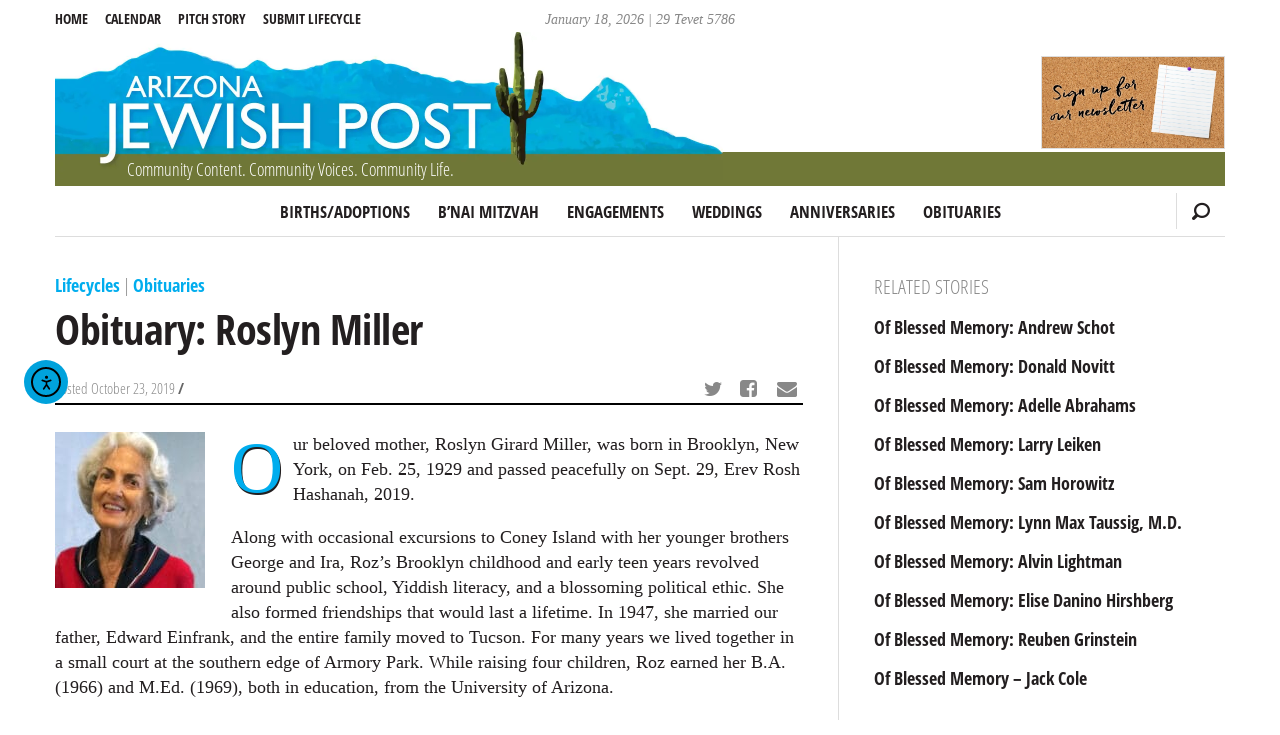

--- FILE ---
content_type: text/html; charset=UTF-8
request_url: https://azjewishpost.com/2019/obituary-roslyn-miller/?_=1768724261719
body_size: 13581
content:
<!doctype html>
<html dir="ltr" lang="en-US">

<head>
	<meta charset="UTF-8" />
	<meta http-equiv="X-UA-Compatible" content="IE=edge">
	<title>Obituary: Roslyn Miller | AZ Jewish Post</title>
	<meta name="HandheldFriendly" content="True">
	<meta name="MobileOptimized" content="320">
	<meta name="viewport" content="width=device-width, initial-scale=1.0"/>
	<link rel="shortcut icon" type="image/x-icon" href="https://azjewishpost.com/wp-content/themes/azjewishpost-2015/assets/img/favicon.ico">
	<link rel="icon" type="image/png" href="https://azjewishpost.com/wp-content/themes/azjewishpost-2015/assets/img/favicon.png">
	<link rel="apple-touch-icon" href="https://azjewishpost.com/wp-content/themes/azjewishpost-2015/assets/img/apple-touch-icon.png">
	<meta property="og:title" content="Obituary: Roslyn Miller, AZ Jewish Post">
		<meta property="og:locale" content="en_US"/>
	<meta property="og:site_name" content="Arizona Jewish Post"/>
	<meta property="og:image" content="https://cdn-15011.jigsawanalyticsgroup.cloud/20240223075218/roslyn-miller-obit-color.jpg"/>
	<meta name="msapplication-TileColor" content="#eef4f9">
	<meta name="msapplication-TileImage" content="https://azjewishpost.com/wp-content/themes/azjewishpost-2015/assets/img/mstile-310x310.png">
	<!--[if lt IE 9]>
	    <script src="https://html5shim.googlecode.com/svn/trunk/html5.js"></script>
	<![endif]-->
	<script data-cfasync="false" data-no-defer="1" data-no-minify="1" data-no-optimize="1">var ewww_webp_supported=!1;function check_webp_feature(A,e){var w;e=void 0!==e?e:function(){},ewww_webp_supported?e(ewww_webp_supported):((w=new Image).onload=function(){ewww_webp_supported=0<w.width&&0<w.height,e&&e(ewww_webp_supported)},w.onerror=function(){e&&e(!1)},w.src="data:image/webp;base64,"+{alpha:"UklGRkoAAABXRUJQVlA4WAoAAAAQAAAAAAAAAAAAQUxQSAwAAAARBxAR/Q9ERP8DAABWUDggGAAAABQBAJ0BKgEAAQAAAP4AAA3AAP7mtQAAAA=="}[A])}check_webp_feature("alpha");</script><script data-cfasync="false" data-no-defer="1" data-no-minify="1" data-no-optimize="1">var Arrive=function(c,w){"use strict";if(c.MutationObserver&&"undefined"!=typeof HTMLElement){var r,a=0,u=(r=HTMLElement.prototype.matches||HTMLElement.prototype.webkitMatchesSelector||HTMLElement.prototype.mozMatchesSelector||HTMLElement.prototype.msMatchesSelector,{matchesSelector:function(e,t){return e instanceof HTMLElement&&r.call(e,t)},addMethod:function(e,t,r){var a=e[t];e[t]=function(){return r.length==arguments.length?r.apply(this,arguments):"function"==typeof a?a.apply(this,arguments):void 0}},callCallbacks:function(e,t){t&&t.options.onceOnly&&1==t.firedElems.length&&(e=[e[0]]);for(var r,a=0;r=e[a];a++)r&&r.callback&&r.callback.call(r.elem,r.elem);t&&t.options.onceOnly&&1==t.firedElems.length&&t.me.unbindEventWithSelectorAndCallback.call(t.target,t.selector,t.callback)},checkChildNodesRecursively:function(e,t,r,a){for(var i,n=0;i=e[n];n++)r(i,t,a)&&a.push({callback:t.callback,elem:i}),0<i.childNodes.length&&u.checkChildNodesRecursively(i.childNodes,t,r,a)},mergeArrays:function(e,t){var r,a={};for(r in e)e.hasOwnProperty(r)&&(a[r]=e[r]);for(r in t)t.hasOwnProperty(r)&&(a[r]=t[r]);return a},toElementsArray:function(e){return e=void 0!==e&&("number"!=typeof e.length||e===c)?[e]:e}}),e=(l.prototype.addEvent=function(e,t,r,a){a={target:e,selector:t,options:r,callback:a,firedElems:[]};return this._beforeAdding&&this._beforeAdding(a),this._eventsBucket.push(a),a},l.prototype.removeEvent=function(e){for(var t,r=this._eventsBucket.length-1;t=this._eventsBucket[r];r--)e(t)&&(this._beforeRemoving&&this._beforeRemoving(t),(t=this._eventsBucket.splice(r,1))&&t.length&&(t[0].callback=null))},l.prototype.beforeAdding=function(e){this._beforeAdding=e},l.prototype.beforeRemoving=function(e){this._beforeRemoving=e},l),t=function(i,n){var o=new e,l=this,s={fireOnAttributesModification:!1};return o.beforeAdding(function(t){var e=t.target;e!==c.document&&e!==c||(e=document.getElementsByTagName("html")[0]);var r=new MutationObserver(function(e){n.call(this,e,t)}),a=i(t.options);r.observe(e,a),t.observer=r,t.me=l}),o.beforeRemoving(function(e){e.observer.disconnect()}),this.bindEvent=function(e,t,r){t=u.mergeArrays(s,t);for(var a=u.toElementsArray(this),i=0;i<a.length;i++)o.addEvent(a[i],e,t,r)},this.unbindEvent=function(){var r=u.toElementsArray(this);o.removeEvent(function(e){for(var t=0;t<r.length;t++)if(this===w||e.target===r[t])return!0;return!1})},this.unbindEventWithSelectorOrCallback=function(r){var a=u.toElementsArray(this),i=r,e="function"==typeof r?function(e){for(var t=0;t<a.length;t++)if((this===w||e.target===a[t])&&e.callback===i)return!0;return!1}:function(e){for(var t=0;t<a.length;t++)if((this===w||e.target===a[t])&&e.selector===r)return!0;return!1};o.removeEvent(e)},this.unbindEventWithSelectorAndCallback=function(r,a){var i=u.toElementsArray(this);o.removeEvent(function(e){for(var t=0;t<i.length;t++)if((this===w||e.target===i[t])&&e.selector===r&&e.callback===a)return!0;return!1})},this},i=new function(){var s={fireOnAttributesModification:!1,onceOnly:!1,existing:!1};function n(e,t,r){return!(!u.matchesSelector(e,t.selector)||(e._id===w&&(e._id=a++),-1!=t.firedElems.indexOf(e._id)))&&(t.firedElems.push(e._id),!0)}var c=(i=new t(function(e){var t={attributes:!1,childList:!0,subtree:!0};return e.fireOnAttributesModification&&(t.attributes=!0),t},function(e,i){e.forEach(function(e){var t=e.addedNodes,r=e.target,a=[];null!==t&&0<t.length?u.checkChildNodesRecursively(t,i,n,a):"attributes"===e.type&&n(r,i)&&a.push({callback:i.callback,elem:r}),u.callCallbacks(a,i)})})).bindEvent;return i.bindEvent=function(e,t,r){t=void 0===r?(r=t,s):u.mergeArrays(s,t);var a=u.toElementsArray(this);if(t.existing){for(var i=[],n=0;n<a.length;n++)for(var o=a[n].querySelectorAll(e),l=0;l<o.length;l++)i.push({callback:r,elem:o[l]});if(t.onceOnly&&i.length)return r.call(i[0].elem,i[0].elem);setTimeout(u.callCallbacks,1,i)}c.call(this,e,t,r)},i},o=new function(){var a={};function i(e,t){return u.matchesSelector(e,t.selector)}var n=(o=new t(function(){return{childList:!0,subtree:!0}},function(e,r){e.forEach(function(e){var t=e.removedNodes,e=[];null!==t&&0<t.length&&u.checkChildNodesRecursively(t,r,i,e),u.callCallbacks(e,r)})})).bindEvent;return o.bindEvent=function(e,t,r){t=void 0===r?(r=t,a):u.mergeArrays(a,t),n.call(this,e,t,r)},o};d(HTMLElement.prototype),d(NodeList.prototype),d(HTMLCollection.prototype),d(HTMLDocument.prototype),d(Window.prototype);var n={};return s(i,n,"unbindAllArrive"),s(o,n,"unbindAllLeave"),n}function l(){this._eventsBucket=[],this._beforeAdding=null,this._beforeRemoving=null}function s(e,t,r){u.addMethod(t,r,e.unbindEvent),u.addMethod(t,r,e.unbindEventWithSelectorOrCallback),u.addMethod(t,r,e.unbindEventWithSelectorAndCallback)}function d(e){e.arrive=i.bindEvent,s(i,e,"unbindArrive"),e.leave=o.bindEvent,s(o,e,"unbindLeave")}}(window,void 0),ewww_webp_supported=!1;function check_webp_feature(e,t){var r;ewww_webp_supported?t(ewww_webp_supported):((r=new Image).onload=function(){ewww_webp_supported=0<r.width&&0<r.height,t(ewww_webp_supported)},r.onerror=function(){t(!1)},r.src="data:image/webp;base64,"+{alpha:"UklGRkoAAABXRUJQVlA4WAoAAAAQAAAAAAAAAAAAQUxQSAwAAAARBxAR/Q9ERP8DAABWUDggGAAAABQBAJ0BKgEAAQAAAP4AAA3AAP7mtQAAAA==",animation:"UklGRlIAAABXRUJQVlA4WAoAAAASAAAAAAAAAAAAQU5JTQYAAAD/////AABBTk1GJgAAAAAAAAAAAAAAAAAAAGQAAABWUDhMDQAAAC8AAAAQBxAREYiI/gcA"}[e])}function ewwwLoadImages(e){if(e){for(var t=document.querySelectorAll(".batch-image img, .image-wrapper a, .ngg-pro-masonry-item a, .ngg-galleria-offscreen-seo-wrapper a"),r=0,a=t.length;r<a;r++)ewwwAttr(t[r],"data-src",t[r].getAttribute("data-webp")),ewwwAttr(t[r],"data-thumbnail",t[r].getAttribute("data-webp-thumbnail"));for(var i=document.querySelectorAll("div.woocommerce-product-gallery__image"),r=0,a=i.length;r<a;r++)ewwwAttr(i[r],"data-thumb",i[r].getAttribute("data-webp-thumb"))}for(var n=document.querySelectorAll("video"),r=0,a=n.length;r<a;r++)ewwwAttr(n[r],"poster",e?n[r].getAttribute("data-poster-webp"):n[r].getAttribute("data-poster-image"));for(var o,l=document.querySelectorAll("img.ewww_webp_lazy_load"),r=0,a=l.length;r<a;r++)e&&(ewwwAttr(l[r],"data-lazy-srcset",l[r].getAttribute("data-lazy-srcset-webp")),ewwwAttr(l[r],"data-srcset",l[r].getAttribute("data-srcset-webp")),ewwwAttr(l[r],"data-lazy-src",l[r].getAttribute("data-lazy-src-webp")),ewwwAttr(l[r],"data-src",l[r].getAttribute("data-src-webp")),ewwwAttr(l[r],"data-orig-file",l[r].getAttribute("data-webp-orig-file")),ewwwAttr(l[r],"data-medium-file",l[r].getAttribute("data-webp-medium-file")),ewwwAttr(l[r],"data-large-file",l[r].getAttribute("data-webp-large-file")),null!=(o=l[r].getAttribute("srcset"))&&!1!==o&&o.includes("R0lGOD")&&ewwwAttr(l[r],"src",l[r].getAttribute("data-lazy-src-webp"))),l[r].className=l[r].className.replace(/\bewww_webp_lazy_load\b/,"");for(var s=document.querySelectorAll(".ewww_webp"),r=0,a=s.length;r<a;r++)e?(ewwwAttr(s[r],"srcset",s[r].getAttribute("data-srcset-webp")),ewwwAttr(s[r],"src",s[r].getAttribute("data-src-webp")),ewwwAttr(s[r],"data-orig-file",s[r].getAttribute("data-webp-orig-file")),ewwwAttr(s[r],"data-medium-file",s[r].getAttribute("data-webp-medium-file")),ewwwAttr(s[r],"data-large-file",s[r].getAttribute("data-webp-large-file")),ewwwAttr(s[r],"data-large_image",s[r].getAttribute("data-webp-large_image")),ewwwAttr(s[r],"data-src",s[r].getAttribute("data-webp-src"))):(ewwwAttr(s[r],"srcset",s[r].getAttribute("data-srcset-img")),ewwwAttr(s[r],"src",s[r].getAttribute("data-src-img"))),s[r].className=s[r].className.replace(/\bewww_webp\b/,"ewww_webp_loaded");window.jQuery&&jQuery.fn.isotope&&jQuery.fn.imagesLoaded&&(jQuery(".fusion-posts-container-infinite").imagesLoaded(function(){jQuery(".fusion-posts-container-infinite").hasClass("isotope")&&jQuery(".fusion-posts-container-infinite").isotope()}),jQuery(".fusion-portfolio:not(.fusion-recent-works) .fusion-portfolio-wrapper").imagesLoaded(function(){jQuery(".fusion-portfolio:not(.fusion-recent-works) .fusion-portfolio-wrapper").isotope()}))}function ewwwWebPInit(e){ewwwLoadImages(e),ewwwNggLoadGalleries(e),document.arrive(".ewww_webp",function(){ewwwLoadImages(e)}),document.arrive(".ewww_webp_lazy_load",function(){ewwwLoadImages(e)}),document.arrive("videos",function(){ewwwLoadImages(e)}),"loading"==document.readyState?document.addEventListener("DOMContentLoaded",ewwwJSONParserInit):("undefined"!=typeof galleries&&ewwwNggParseGalleries(e),ewwwWooParseVariations(e))}function ewwwAttr(e,t,r){null!=r&&!1!==r&&e.setAttribute(t,r)}function ewwwJSONParserInit(){"undefined"!=typeof galleries&&check_webp_feature("alpha",ewwwNggParseGalleries),check_webp_feature("alpha",ewwwWooParseVariations)}function ewwwWooParseVariations(e){if(e)for(var t=document.querySelectorAll("form.variations_form"),r=0,a=t.length;r<a;r++){var i=t[r].getAttribute("data-product_variations"),n=!1;try{for(var o in i=JSON.parse(i))void 0!==i[o]&&void 0!==i[o].image&&(void 0!==i[o].image.src_webp&&(i[o].image.src=i[o].image.src_webp,n=!0),void 0!==i[o].image.srcset_webp&&(i[o].image.srcset=i[o].image.srcset_webp,n=!0),void 0!==i[o].image.full_src_webp&&(i[o].image.full_src=i[o].image.full_src_webp,n=!0),void 0!==i[o].image.gallery_thumbnail_src_webp&&(i[o].image.gallery_thumbnail_src=i[o].image.gallery_thumbnail_src_webp,n=!0),void 0!==i[o].image.thumb_src_webp&&(i[o].image.thumb_src=i[o].image.thumb_src_webp,n=!0));n&&ewwwAttr(t[r],"data-product_variations",JSON.stringify(i))}catch(e){}}}function ewwwNggParseGalleries(e){if(e)for(var t in galleries){var r=galleries[t];galleries[t].images_list=ewwwNggParseImageList(r.images_list)}}function ewwwNggLoadGalleries(e){e&&document.addEventListener("ngg.galleria.themeadded",function(e,t){window.ngg_galleria._create_backup=window.ngg_galleria.create,window.ngg_galleria.create=function(e,t){var r=$(e).data("id");return galleries["gallery_"+r].images_list=ewwwNggParseImageList(galleries["gallery_"+r].images_list),window.ngg_galleria._create_backup(e,t)}})}function ewwwNggParseImageList(e){for(var t in e){var r=e[t];if(void 0!==r["image-webp"]&&(e[t].image=r["image-webp"],delete e[t]["image-webp"]),void 0!==r["thumb-webp"]&&(e[t].thumb=r["thumb-webp"],delete e[t]["thumb-webp"]),void 0!==r.full_image_webp&&(e[t].full_image=r.full_image_webp,delete e[t].full_image_webp),void 0!==r.srcsets)for(var a in r.srcsets)nggSrcset=r.srcsets[a],void 0!==r.srcsets[a+"-webp"]&&(e[t].srcsets[a]=r.srcsets[a+"-webp"],delete e[t].srcsets[a+"-webp"]);if(void 0!==r.full_srcsets)for(var i in r.full_srcsets)nggFSrcset=r.full_srcsets[i],void 0!==r.full_srcsets[i+"-webp"]&&(e[t].full_srcsets[i]=r.full_srcsets[i+"-webp"],delete e[t].full_srcsets[i+"-webp"])}return e}check_webp_feature("alpha",ewwwWebPInit);</script><meta name='robots' content='max-image-preview:large' />
<link rel='dns-prefetch' href='//cdn.elementor.com' />
<link rel="alternate" title="oEmbed (JSON)" type="application/json+oembed" href="https://azjewishpost.com/wp-json/oembed/1.0/embed?url=https%3A%2F%2Fazjewishpost.com%2F2019%2Fobituary-roslyn-miller%2F" />
<link rel="alternate" title="oEmbed (XML)" type="text/xml+oembed" href="https://azjewishpost.com/wp-json/oembed/1.0/embed?url=https%3A%2F%2Fazjewishpost.com%2F2019%2Fobituary-roslyn-miller%2F&#038;format=xml" />
<style id='wp-img-auto-sizes-contain-inline-css' type='text/css'>
img:is([sizes=auto i],[sizes^="auto," i]){contain-intrinsic-size:3000px 1500px}
/*# sourceURL=wp-img-auto-sizes-contain-inline-css */
</style>
<style id='wp-block-library-inline-css' type='text/css'>
:root{--wp-block-synced-color:#7a00df;--wp-block-synced-color--rgb:122,0,223;--wp-bound-block-color:var(--wp-block-synced-color);--wp-editor-canvas-background:#ddd;--wp-admin-theme-color:#007cba;--wp-admin-theme-color--rgb:0,124,186;--wp-admin-theme-color-darker-10:#006ba1;--wp-admin-theme-color-darker-10--rgb:0,107,160.5;--wp-admin-theme-color-darker-20:#005a87;--wp-admin-theme-color-darker-20--rgb:0,90,135;--wp-admin-border-width-focus:2px}@media (min-resolution:192dpi){:root{--wp-admin-border-width-focus:1.5px}}.wp-element-button{cursor:pointer}:root .has-very-light-gray-background-color{background-color:#eee}:root .has-very-dark-gray-background-color{background-color:#313131}:root .has-very-light-gray-color{color:#eee}:root .has-very-dark-gray-color{color:#313131}:root .has-vivid-green-cyan-to-vivid-cyan-blue-gradient-background{background:linear-gradient(135deg,#00d084,#0693e3)}:root .has-purple-crush-gradient-background{background:linear-gradient(135deg,#34e2e4,#4721fb 50%,#ab1dfe)}:root .has-hazy-dawn-gradient-background{background:linear-gradient(135deg,#faaca8,#dad0ec)}:root .has-subdued-olive-gradient-background{background:linear-gradient(135deg,#fafae1,#67a671)}:root .has-atomic-cream-gradient-background{background:linear-gradient(135deg,#fdd79a,#004a59)}:root .has-nightshade-gradient-background{background:linear-gradient(135deg,#330968,#31cdcf)}:root .has-midnight-gradient-background{background:linear-gradient(135deg,#020381,#2874fc)}:root{--wp--preset--font-size--normal:16px;--wp--preset--font-size--huge:42px}.has-regular-font-size{font-size:1em}.has-larger-font-size{font-size:2.625em}.has-normal-font-size{font-size:var(--wp--preset--font-size--normal)}.has-huge-font-size{font-size:var(--wp--preset--font-size--huge)}.has-text-align-center{text-align:center}.has-text-align-left{text-align:left}.has-text-align-right{text-align:right}.has-fit-text{white-space:nowrap!important}#end-resizable-editor-section{display:none}.aligncenter{clear:both}.items-justified-left{justify-content:flex-start}.items-justified-center{justify-content:center}.items-justified-right{justify-content:flex-end}.items-justified-space-between{justify-content:space-between}.screen-reader-text{border:0;clip-path:inset(50%);height:1px;margin:-1px;overflow:hidden;padding:0;position:absolute;width:1px;word-wrap:normal!important}.screen-reader-text:focus{background-color:#ddd;clip-path:none;color:#444;display:block;font-size:1em;height:auto;left:5px;line-height:normal;padding:15px 23px 14px;text-decoration:none;top:5px;width:auto;z-index:100000}html :where(.has-border-color){border-style:solid}html :where([style*=border-top-color]){border-top-style:solid}html :where([style*=border-right-color]){border-right-style:solid}html :where([style*=border-bottom-color]){border-bottom-style:solid}html :where([style*=border-left-color]){border-left-style:solid}html :where([style*=border-width]){border-style:solid}html :where([style*=border-top-width]){border-top-style:solid}html :where([style*=border-right-width]){border-right-style:solid}html :where([style*=border-bottom-width]){border-bottom-style:solid}html :where([style*=border-left-width]){border-left-style:solid}html :where(img[class*=wp-image-]){height:auto;max-width:100%}:where(figure){margin:0 0 1em}html :where(.is-position-sticky){--wp-admin--admin-bar--position-offset:var(--wp-admin--admin-bar--height,0px)}@media screen and (max-width:600px){html :where(.is-position-sticky){--wp-admin--admin-bar--position-offset:0px}}

/*# sourceURL=wp-block-library-inline-css */
</style><style id='global-styles-inline-css' type='text/css'>
:root{--wp--preset--aspect-ratio--square: 1;--wp--preset--aspect-ratio--4-3: 4/3;--wp--preset--aspect-ratio--3-4: 3/4;--wp--preset--aspect-ratio--3-2: 3/2;--wp--preset--aspect-ratio--2-3: 2/3;--wp--preset--aspect-ratio--16-9: 16/9;--wp--preset--aspect-ratio--9-16: 9/16;--wp--preset--color--black: #000000;--wp--preset--color--cyan-bluish-gray: #abb8c3;--wp--preset--color--white: #ffffff;--wp--preset--color--pale-pink: #f78da7;--wp--preset--color--vivid-red: #cf2e2e;--wp--preset--color--luminous-vivid-orange: #ff6900;--wp--preset--color--luminous-vivid-amber: #fcb900;--wp--preset--color--light-green-cyan: #7bdcb5;--wp--preset--color--vivid-green-cyan: #00d084;--wp--preset--color--pale-cyan-blue: #8ed1fc;--wp--preset--color--vivid-cyan-blue: #0693e3;--wp--preset--color--vivid-purple: #9b51e0;--wp--preset--gradient--vivid-cyan-blue-to-vivid-purple: linear-gradient(135deg,rgb(6,147,227) 0%,rgb(155,81,224) 100%);--wp--preset--gradient--light-green-cyan-to-vivid-green-cyan: linear-gradient(135deg,rgb(122,220,180) 0%,rgb(0,208,130) 100%);--wp--preset--gradient--luminous-vivid-amber-to-luminous-vivid-orange: linear-gradient(135deg,rgb(252,185,0) 0%,rgb(255,105,0) 100%);--wp--preset--gradient--luminous-vivid-orange-to-vivid-red: linear-gradient(135deg,rgb(255,105,0) 0%,rgb(207,46,46) 100%);--wp--preset--gradient--very-light-gray-to-cyan-bluish-gray: linear-gradient(135deg,rgb(238,238,238) 0%,rgb(169,184,195) 100%);--wp--preset--gradient--cool-to-warm-spectrum: linear-gradient(135deg,rgb(74,234,220) 0%,rgb(151,120,209) 20%,rgb(207,42,186) 40%,rgb(238,44,130) 60%,rgb(251,105,98) 80%,rgb(254,248,76) 100%);--wp--preset--gradient--blush-light-purple: linear-gradient(135deg,rgb(255,206,236) 0%,rgb(152,150,240) 100%);--wp--preset--gradient--blush-bordeaux: linear-gradient(135deg,rgb(254,205,165) 0%,rgb(254,45,45) 50%,rgb(107,0,62) 100%);--wp--preset--gradient--luminous-dusk: linear-gradient(135deg,rgb(255,203,112) 0%,rgb(199,81,192) 50%,rgb(65,88,208) 100%);--wp--preset--gradient--pale-ocean: linear-gradient(135deg,rgb(255,245,203) 0%,rgb(182,227,212) 50%,rgb(51,167,181) 100%);--wp--preset--gradient--electric-grass: linear-gradient(135deg,rgb(202,248,128) 0%,rgb(113,206,126) 100%);--wp--preset--gradient--midnight: linear-gradient(135deg,rgb(2,3,129) 0%,rgb(40,116,252) 100%);--wp--preset--font-size--small: 13px;--wp--preset--font-size--medium: 20px;--wp--preset--font-size--large: 36px;--wp--preset--font-size--x-large: 42px;--wp--preset--spacing--20: 0.44rem;--wp--preset--spacing--30: 0.67rem;--wp--preset--spacing--40: 1rem;--wp--preset--spacing--50: 1.5rem;--wp--preset--spacing--60: 2.25rem;--wp--preset--spacing--70: 3.38rem;--wp--preset--spacing--80: 5.06rem;--wp--preset--shadow--natural: 6px 6px 9px rgba(0, 0, 0, 0.2);--wp--preset--shadow--deep: 12px 12px 50px rgba(0, 0, 0, 0.4);--wp--preset--shadow--sharp: 6px 6px 0px rgba(0, 0, 0, 0.2);--wp--preset--shadow--outlined: 6px 6px 0px -3px rgb(255, 255, 255), 6px 6px rgb(0, 0, 0);--wp--preset--shadow--crisp: 6px 6px 0px rgb(0, 0, 0);}:where(.is-layout-flex){gap: 0.5em;}:where(.is-layout-grid){gap: 0.5em;}body .is-layout-flex{display: flex;}.is-layout-flex{flex-wrap: wrap;align-items: center;}.is-layout-flex > :is(*, div){margin: 0;}body .is-layout-grid{display: grid;}.is-layout-grid > :is(*, div){margin: 0;}:where(.wp-block-columns.is-layout-flex){gap: 2em;}:where(.wp-block-columns.is-layout-grid){gap: 2em;}:where(.wp-block-post-template.is-layout-flex){gap: 1.25em;}:where(.wp-block-post-template.is-layout-grid){gap: 1.25em;}.has-black-color{color: var(--wp--preset--color--black) !important;}.has-cyan-bluish-gray-color{color: var(--wp--preset--color--cyan-bluish-gray) !important;}.has-white-color{color: var(--wp--preset--color--white) !important;}.has-pale-pink-color{color: var(--wp--preset--color--pale-pink) !important;}.has-vivid-red-color{color: var(--wp--preset--color--vivid-red) !important;}.has-luminous-vivid-orange-color{color: var(--wp--preset--color--luminous-vivid-orange) !important;}.has-luminous-vivid-amber-color{color: var(--wp--preset--color--luminous-vivid-amber) !important;}.has-light-green-cyan-color{color: var(--wp--preset--color--light-green-cyan) !important;}.has-vivid-green-cyan-color{color: var(--wp--preset--color--vivid-green-cyan) !important;}.has-pale-cyan-blue-color{color: var(--wp--preset--color--pale-cyan-blue) !important;}.has-vivid-cyan-blue-color{color: var(--wp--preset--color--vivid-cyan-blue) !important;}.has-vivid-purple-color{color: var(--wp--preset--color--vivid-purple) !important;}.has-black-background-color{background-color: var(--wp--preset--color--black) !important;}.has-cyan-bluish-gray-background-color{background-color: var(--wp--preset--color--cyan-bluish-gray) !important;}.has-white-background-color{background-color: var(--wp--preset--color--white) !important;}.has-pale-pink-background-color{background-color: var(--wp--preset--color--pale-pink) !important;}.has-vivid-red-background-color{background-color: var(--wp--preset--color--vivid-red) !important;}.has-luminous-vivid-orange-background-color{background-color: var(--wp--preset--color--luminous-vivid-orange) !important;}.has-luminous-vivid-amber-background-color{background-color: var(--wp--preset--color--luminous-vivid-amber) !important;}.has-light-green-cyan-background-color{background-color: var(--wp--preset--color--light-green-cyan) !important;}.has-vivid-green-cyan-background-color{background-color: var(--wp--preset--color--vivid-green-cyan) !important;}.has-pale-cyan-blue-background-color{background-color: var(--wp--preset--color--pale-cyan-blue) !important;}.has-vivid-cyan-blue-background-color{background-color: var(--wp--preset--color--vivid-cyan-blue) !important;}.has-vivid-purple-background-color{background-color: var(--wp--preset--color--vivid-purple) !important;}.has-black-border-color{border-color: var(--wp--preset--color--black) !important;}.has-cyan-bluish-gray-border-color{border-color: var(--wp--preset--color--cyan-bluish-gray) !important;}.has-white-border-color{border-color: var(--wp--preset--color--white) !important;}.has-pale-pink-border-color{border-color: var(--wp--preset--color--pale-pink) !important;}.has-vivid-red-border-color{border-color: var(--wp--preset--color--vivid-red) !important;}.has-luminous-vivid-orange-border-color{border-color: var(--wp--preset--color--luminous-vivid-orange) !important;}.has-luminous-vivid-amber-border-color{border-color: var(--wp--preset--color--luminous-vivid-amber) !important;}.has-light-green-cyan-border-color{border-color: var(--wp--preset--color--light-green-cyan) !important;}.has-vivid-green-cyan-border-color{border-color: var(--wp--preset--color--vivid-green-cyan) !important;}.has-pale-cyan-blue-border-color{border-color: var(--wp--preset--color--pale-cyan-blue) !important;}.has-vivid-cyan-blue-border-color{border-color: var(--wp--preset--color--vivid-cyan-blue) !important;}.has-vivid-purple-border-color{border-color: var(--wp--preset--color--vivid-purple) !important;}.has-vivid-cyan-blue-to-vivid-purple-gradient-background{background: var(--wp--preset--gradient--vivid-cyan-blue-to-vivid-purple) !important;}.has-light-green-cyan-to-vivid-green-cyan-gradient-background{background: var(--wp--preset--gradient--light-green-cyan-to-vivid-green-cyan) !important;}.has-luminous-vivid-amber-to-luminous-vivid-orange-gradient-background{background: var(--wp--preset--gradient--luminous-vivid-amber-to-luminous-vivid-orange) !important;}.has-luminous-vivid-orange-to-vivid-red-gradient-background{background: var(--wp--preset--gradient--luminous-vivid-orange-to-vivid-red) !important;}.has-very-light-gray-to-cyan-bluish-gray-gradient-background{background: var(--wp--preset--gradient--very-light-gray-to-cyan-bluish-gray) !important;}.has-cool-to-warm-spectrum-gradient-background{background: var(--wp--preset--gradient--cool-to-warm-spectrum) !important;}.has-blush-light-purple-gradient-background{background: var(--wp--preset--gradient--blush-light-purple) !important;}.has-blush-bordeaux-gradient-background{background: var(--wp--preset--gradient--blush-bordeaux) !important;}.has-luminous-dusk-gradient-background{background: var(--wp--preset--gradient--luminous-dusk) !important;}.has-pale-ocean-gradient-background{background: var(--wp--preset--gradient--pale-ocean) !important;}.has-electric-grass-gradient-background{background: var(--wp--preset--gradient--electric-grass) !important;}.has-midnight-gradient-background{background: var(--wp--preset--gradient--midnight) !important;}.has-small-font-size{font-size: var(--wp--preset--font-size--small) !important;}.has-medium-font-size{font-size: var(--wp--preset--font-size--medium) !important;}.has-large-font-size{font-size: var(--wp--preset--font-size--large) !important;}.has-x-large-font-size{font-size: var(--wp--preset--font-size--x-large) !important;}
/*# sourceURL=global-styles-inline-css */
</style>

<style id='classic-theme-styles-inline-css' type='text/css'>
/*! This file is auto-generated */
.wp-block-button__link{color:#fff;background-color:#32373c;border-radius:9999px;box-shadow:none;text-decoration:none;padding:calc(.667em + 2px) calc(1.333em + 2px);font-size:1.125em}.wp-block-file__button{background:#32373c;color:#fff;text-decoration:none}
/*# sourceURL=/wp-includes/css/classic-themes.min.css */
</style>
<link rel='stylesheet' id='ea11y-widget-fonts-css' href='https://azjewishpost.com/wp-content/plugins/pojo-accessibility/assets/build/fonts.css' type='text/css' media='all' />
<link rel='stylesheet' id='ea11y-skip-link-css' href='https://azjewishpost.com/wp-content/plugins/pojo-accessibility/assets/build/skip-link.css' type='text/css' media='all' />
<link rel='stylesheet' id='egg-stylesheet-css' href='https://azjewishpost.com/wp-content/themes/azjewishpost-2015/assets/css/style.min.css?090920a' type='text/css' media='all' />
<link rel="https://api.w.org/" href="https://azjewishpost.com/wp-json/" /><link rel="alternate" title="JSON" type="application/json" href="https://azjewishpost.com/wp-json/wp/v2/posts/48709" /><!-- HFCM by 99 Robots - Snippet # 1: Hopper -->
<script defer src="https://hopper.jackrabbitdatasystems.com/script.js" data-website-id="dbe93f73-7746-49f0-ae9f-962a50a1dbdc"></script>
<!-- /end HFCM by 99 Robots -->
<!-- HFCM by 99 Robots - Snippet # 2: Overflowing text for featured story -->
<style>

	@media only screen and (min-width: 48em) {
    .featured-image-float {
        float: right;
        width: 36%;
        margin-left: 2em;
        margin-bottom: 0.5em;
    }
    .featured-image-float img.wp-post-image {
        float: none !important;
        width: 100%;
        margin-right: 0;
    }
    .front-top .article-header h1,
    .front-top .article-header .h1 {
        clear: none;
        width: auto;
    }
    .featured-wrapper:after {
        content: "";
        display: table;
        clear: both;
    }
}
	/* Force 'Read more' to a new line on the homepage */
.home .excerpt-read-more {
    display: block;
    margin-top: 0.5em; /* Adds a little space above the link */
    clear: both;       /* Ensures it doesn't get stuck floating weirdly */
}

</style>
<!-- /end HFCM by 99 Robots -->
<style>.wp-block-gallery.is-cropped .blocks-gallery-item picture{height:100%;width:100%;}</style>		<style type="text/css" id="wp-custom-css">
			/* reCaptcha mobile fix */
@media screen and (max-width: 400px){
#rc-anchor-container, rc-anchor rc-anchor-normal rc-anchor-light {-webkit-transform:scale(0.77); transform:scale(0.77); -webkit-transform-origin:0 0; transform-origin:0 0;}
}
		</style>
		</head>

<body class="wp-singular post-template-default single single-post postid-48709 single-format-standard wp-theme-azjewishpost-2015 ally-default">

<div id="container">

	<header class="header wrap" role="banner" >  
		
		<span id="mobile-menu-top">
			<span class="icon-bar"></span>
			<span class="icon-bar"></span>
			<span class="icon-bar"></span>
			<span class="screen-reader-text">MENU</span>
		</span>
		
		<div id="title-date">
		January 18, 2026 | 29 Tevet 5786		</div>

		<a id="logo" href="https://azjewishpost.com">
			<picture><source srcset="https://azjewishpost.com/wp-content/themes/azjewishpost-2015/assets/img/az_jewish_post_2017.jpg.webp"  type="image/webp"><img src="https://azjewishpost.com/wp-content/themes/azjewishpost-2015/assets/img/az_jewish_post_2017.jpg" alt="AZ Jewish Post" width="668" height="148" data-eio="p" /></picture>
			<h4 class="tagline">Community Content. Community Voices. Community Life.</h4>
		</a>

		<nav class="category-menu cf" role="navigation">
		<ul id="main-menu" class="main-nav"><li id="menu-item-52166" class="menu-item menu-item-type-custom menu-item-object-custom menu-item-52166"><a href="https://azjewishpost.com/category/lifecycles/births/">Births/Adoptions</a></li>
<li id="menu-item-52165" class="menu-item menu-item-type-custom menu-item-object-custom menu-item-52165"><a href="https://azjewishpost.com/category/lifecycles/bnaimitzvah/">B&#8217;nai Mitzvah</a></li>
<li id="menu-item-52167" class="menu-item menu-item-type-custom menu-item-object-custom menu-item-52167"><a href="https://azjewishpost.com/category/lifecycles/engagements/">Engagements</a></li>
<li id="menu-item-52168" class="menu-item menu-item-type-custom menu-item-object-custom menu-item-52168"><a href="https://azjewishpost.com/category/lifecycles/weddings/">Weddings</a></li>
<li id="menu-item-52169" class="menu-item menu-item-type-custom menu-item-object-custom menu-item-52169"><a href="https://azjewishpost.com/category/lifecycles/anniversaries/">Anniversaries</a></li>
<li id="menu-item-52164" class="menu-item menu-item-type-taxonomy menu-item-object-category current-post-ancestor current-menu-parent current-post-parent menu-item-52164"><a href="https://azjewishpost.com/category/lifecycles/obituaries/">Obituaries</a></li>
</ul>			<span class="icon-search"></span>
		</nav>
		
		<nav class="left-nav" role="navigation">
			<a href="/">Home</a>
			<a href="https://jfsa.org/community-calendar/">Calendar</a>
			<a href="/pitch-a-story/">Pitch Story</a>
			<a href="/submit-lifecycle/">Submit Lifecycle</a>			
		</nav>
		
		<div class="main-search cf">
			<form role="search" method="get" class="search-form" action="https://azjewishpost.com/">
				<label>
					<span class="screen-reader-text">Search for:</span>
					<input type="search" class="search-field" placeholder="Search &hellip;" value="" name="s" />
				</label>
				<input type="submit" class="search-submit" value="Search" />
			</form>		</div>
		
		<div class="partner-block header-right" id='partner-header-right'></div>

	</header>
<div id="content" class="wrap">

	<div id="main" class="goldlarge" role="main">

				<article class="post cf drop-cap" role="article" itemscope itemtype="http://schema.org/BlogPosting">
		
			<header class="article-header">
				
				<h5 class="categories"><a href="https://azjewishpost.com/category/lifecycles/" rel="category tag">Lifecycles</a> | <a href="https://azjewishpost.com/category/lifecycles/obituaries/" rel="category tag">Obituaries</a></h5>
				
				<h1 class="entry-title single-title" itemprop="headline">
					Obituary: Roslyn Miller				</h1>
				
					
				<div class="post-meta cf">
	<div class="byline">
		<span class="post-date" itemscope itemprop="datePublished">Posted October 23, 2019</span> 
		<span class="author" itemscope itemprop="author" itemtype="http://schema.org/Person"><span itemprop="name">
	 /  
		</span></span>
	</div>
	<div class="share-links">
	
		<a class="share-twitter" href="http://twitter.com/share?text=Obituary%3A+Roslyn+Miller&url=https://azjewishpost.com/2019/obituary-roslyn-miller/&via=azjewishpost" title="Share via Twitter" target="_blank">
		<span class="icon-twitter" aria-hidden="true"></span>
		<span class="screen-reader-text">Share via Twitter: Obituary: Roslyn Miller</span>
	</a>
		<a class="share-facebook" href="http://www.facebook.com/sharer.php?m2w&s=100&p[url]=https://azjewishpost.com/2019/obituary-roslyn-miller/&p[images][0]=https://cdn-15011.jigsawanalyticsgroup.cloud/20240223075218/roslyn-miller-obit-color-150x156.jpg&p[title]=Obituary%3A+Roslyn+Miller&p[summary]=Our+beloved+mother%2C+Roslyn+Girard+Miller%2C+was+born+in+Brooklyn%2C+New+York%2C+on+Feb.+25%2C+1929+and+passed+peacefully+on+Sept.+29%2C+Erev+Rosh+Hashanah%2C+2019.+Along+with+occasional+excursions+to+Coney+Island+with+her+younger+brothers+George+and+Ira%2C+Roz%E2%80%99s+Brooklyn+childhood+and+early+teen+years+revolved+around+public+school%2C+Yiddish+literacy%2C+and+a+blossoming+political+ethic.+She+also+formed+friendships+that+would+last+a+lifetime.+In+1947%2C+she+married+our+father%2C+Edward+Einfrank%2C+and+the+entire+family+moved%26hellip%3B++%3Ca+class%3D%22excerpt-read-more%22+href%3D%22https%3A%2F%2Fazjewishpost.com%2F2019%2Fobituary-roslyn-miller%2F%22+title%3D%22Read+Obituary%3A+Roslyn+Miller%22%3ERead+more+%26raquo%3B%3C%2Fa%3E" title="Share via Facebook" target="_blank">
		<span class="icon-facebook" aria-hidden="true"></span>
		<span class="screen-reader-text">Share via Facebook: Obituary: Roslyn Miller</span>
	</a>
		<a class="share-envelope" href="mailto:?subject=Obituary%3A%20Roslyn%20Miller&body=You should read Obituary%3A+Roslyn+Miller at AZ Jewish Post: https://azjewishpost.com/2019/obituary-roslyn-miller/" title="Share via Email" target="_blank">
		<span class="icon-envelope" aria-hidden="true"></span>
		<span class="screen-reader-text">Share via Email: Obituary: Roslyn Miller</span>
	</a>
	
</div></div>
				
			</header>
		
			<div class="entry-content cf" itemprop="articleBody">
				<p class="p1"><span class="s1"><img decoding="async" class="alignleft size-thumbnail wp-image-48710" src="https://cdn-15011.jigsawanalyticsgroup.cloud/20240223075218/roslyn-miller-obit-color.jpg" alt="" width="150" height="156" srcset="https://cdn-15011.jigsawanalyticsgroup.cloud/20240223075218/roslyn-miller-obit-color.jpg 598w, https://cdn-15011.jigsawanalyticsgroup.cloud/20240223075218/roslyn-miller-obit-color-460x479.jpg 460w, https://cdn-15011.jigsawanalyticsgroup.cloud/20240223075218/roslyn-miller-obit-color-150x156.jpg 150w" sizes="(max-width: 150px) 100vw, 150px" />Our beloved mother, Roslyn Girard Miller, was born in Brooklyn, New York, on Feb. 25, 1929 and passed peacefully on Sept. 29, Erev Rosh Hashanah, 2019.</span></p>
<p class="p1"><span class="s2">Along with occasional excursions to Coney Island with her younger brothers George and Ira, Roz’s Brooklyn childhood and early teen years revolved around public school, Yiddish literacy, and a blossoming political ethic. She also formed friendships that would last a lifetime. In 1947, she married our father, Edward Einfrank, and the entire family moved to Tucson. For many years we lived together in a small court at the southern edge of Armory Park. While raising four children, Roz earned her B.A. (1966) and M.Ed. (1969), both in education, from the University of Arizona.</span></p>
<p class="p1"><span class="s1">Roz and Ed divorced in 1965. In 1972, she married George Miller, who later became a Tucson City Councilmember and then mayor. Roz and George took great joy in their marriage and were lovingly devoted to their blended family. Their partnership in working on civic causes was not only inspirational, but also essential in their love for one another.</span></p>
<p class="p1"><span class="s1">Roz’s parents were immigrants whose lives were deeply impacted by the loss of many loved ones during the Holocaust. As a result, she became a social and political activist at a very early age, engaging in organizations and supporting political candidates who shared her sentiments. The resourceful, feminist influence of her mother, Helen Girard, was always with her and central to her beliefs and actions. Throughout our lives, we were blessed with Roz’s determined transmission of those values, especially through the celebration of Jewish holidays. In those celebrations, we saw her as a teacher and the epitome of loving motherhood and grace.</span></p>
<p class="p1"><span class="s1">In addition to the deep, lifelong relationships going back to her days in Brooklyn, Roz enjoyed circles and circles of friends in Tucson, all of whom she admired and loved dearly. She found the most wonderful people through her involvement with Women Confronting Racism, Literacy Connects, creative movement, the Democratic Party, the Jewish community, and years of teaching, primarily at Ochoa and Drachman elementary schools.</span></p>
<p class="p1"><span class="s1">Roz lived a life of many facets. Along with her passion for <i>tikkun olam</i> (healing the world) she was an actress, seamstress, master teacher, dancer and creative movement educator, folk singer, a beautiful writer, and an ingenious cook who loved to entertain. A lifetime of paying close attention to people, history, current events, culture and, really, everything around her, gave Roz great clarity. In her immeasurable love, she never missed an opportunity to open the eyes of her children, grandchildren, and great-grandchildren.</span></p>
<p class="p1"><span class="s1">She was incredibly hard-working, vivacious, beautiful, and never ceased to amaze. Truly, Roz will forever be a hard act to follow. The blessing of her loving spirit will be with us always.</span></p>
<p class="p1"><span class="s1">Roz is survived by her children: Vera Pfeuffer (Roger), Gene Einfrank (Melissa), Robert Einfrank, and Miriam Girard (Blake Lidstrom). George’s children: Emily Keeler (Stephen Goldstine), David Miller, Andrew Miller (Denise Higgins), and Philip Miller. The grandchildren: Adin Pfeuffer (Vanesa), Joshua Gibson (Shannon Douglass), Bree Wilke (Peter), Levi Granek, Aaron Einfrank (Janelle), Daniel Einfrank, Julian Einfrank (Nicole Grabanowski), Kelsey Brashears (Huston), Cliona Einfrank, Simone Garland (Christopher), Samuel Miller, and Nicholas and Zachary Miller. The great-grandchildren: Skylar Persio, Kara and Jaymie Blaylock, Lia Einfrank, Wilder Gibson, Violet and Autumn Brashears, Lukas Pfeuffer, and Leora Einfrank. Brothers: George Girard (Emojean), and Ira Girard (Mary Anne). She also is survived by many beloved nieces and nephews, and extended family in Israel and Australia.</span></p>
<p class="p1"><span class="s1">The family deeply appreciates the kindness and friendship of Roz’s neighbors: Peter, Linda, and Stacey, and the phenomenal care she received through Casa de la Luz.</span></p>
<p class="p1"><span class="s1">A celebration of Roz’s life, officiated by Rabbi Stephanie Aaron, was held at Congregation Chaverim. Donations to Casa Maria Soup Kitchen, Literacy Connects, or Friends of Tucson’s Birthplace (Mission Garden) would be greatly appreciated.</span></p>
			</div>
			
			<div id="partner-mobile"></div>
			
			<div class="next-previous">
				<span class="next"><a href="https://azjewishpost.com/2019/obituary-robert-hersch/" rel="next">Obituary: Robert Hersch&nbsp;&rsaquo;</a></span>
				<span class="previous"><a href="https://azjewishpost.com/2019/obituary-thomas-peters/" rel="prev">&lsaquo;&nbsp;Obituary: Thomas Peters</a></span>
			</div>
		
					
		</article>	

		
	</div>
	
	<div class="sidebar" role="complementary">

	<h4>RELATED STORIES</h4>
	<ul id="related-posts" class="side-headlines"><li class="related-content">
	<a href="https://azjewishpost.com/2026/of-blessed-memory-andrew-schot/" title="Of Blessed Memory: Andrew Schot">
		Of Blessed Memory: Andrew Schot	</a>
</li><li class="related-content">
	<a href="https://azjewishpost.com/2025/of-blessed-memory-donald-novitt/" title="Of Blessed Memory: Donald Novitt">
		Of Blessed Memory: Donald Novitt	</a>
</li><li class="related-content">
	<a href="https://azjewishpost.com/2025/of-blessed-memory-adelle-abrahams/" title="Of Blessed Memory: Adelle Abrahams">
		Of Blessed Memory: Adelle Abrahams	</a>
</li><li class="related-content">
	<a href="https://azjewishpost.com/2025/of-blessed-memory-larry-leiken/" title="Of Blessed Memory: Larry Leiken">
		Of Blessed Memory: Larry Leiken	</a>
</li><li class="related-content">
	<a href="https://azjewishpost.com/2025/of-blessed-memory-sam-horowitz/" title="Of Blessed Memory: Sam Horowitz">
		Of Blessed Memory: Sam Horowitz	</a>
</li><li class="related-content">
	<a href="https://azjewishpost.com/2025/of-blessed-memory-lynn-max-taussig-m-d/" title="Of Blessed Memory: Lynn Max Taussig, M.D.">
		Of Blessed Memory: Lynn Max Taussig, M.D.	</a>
</li><li class="related-content">
	<a href="https://azjewishpost.com/2025/of-blessed-memory-alvin-lightman/" title="Of Blessed Memory: Alvin Lightman">
		Of Blessed Memory: Alvin Lightman	</a>
</li><li class="related-content">
	<a href="https://azjewishpost.com/2025/of-blessed-memory-elise-danino-hirshberg/" title="Of Blessed Memory: Elise Danino Hirshberg">
		Of Blessed Memory: Elise Danino Hirshberg	</a>
</li><li class="related-content">
	<a href="https://azjewishpost.com/2025/of-blessed-memory-reuben-grinstein/" title="Of Blessed Memory: Reuben Grinstein">
		Of Blessed Memory: Reuben Grinstein	</a>
</li><li class="related-content">
	<a href="https://azjewishpost.com/2025/of-blessed-memory-jack-cole/" title="Of Blessed Memory &#8211; Jack Cole">
		Of Blessed Memory &#8211; Jack Cole	</a>
</li></ul>	
	<hr class="scroll-check">
	
	<div class="scroll-lock">
		
		<div class="partner-block" id='partner-side-top'></div>

		<div class="partners">
			<a href="https://www.jfsa.org/" target="_blank"><img src="https://cdn-15011.jigsawanalyticsgroup.cloud/20240223074359/JPSA-Stacked-Logo_BIG-1.png" width="160" height="111" alt="visit jfsa.org" title="JFSA.org"></a>
		</div>
		
		<div class="partner-block" id="partner-side-bottom"></div>
		
	</div>
</div>

	<footer class="footer wrap" role="contentinfo">

		<nav role="navigation" class="footer-cats">
		<ul id="menu-footer-links" class="footer-nav"><li id="menu-item-52170" class="menu-item menu-item-type-post_type menu-item-object-page menu-item-home menu-item-52170"><a href="https://azjewishpost.com/">Home</a></li>
<li id="menu-item-35374" class="menu-item menu-item-type-custom menu-item-object-custom menu-item-35374"><a target="_blank" href="http://www.jfsa.org/community-calendar">View Calendar</a></li>
<li id="menu-item-35015" class="menu-item menu-item-type-post_type menu-item-object-page menu-item-35015"><a href="https://azjewishpost.com/submit-lifecycle/">Submit Lifecycle Event</a></li>
<li id="menu-item-52206" class="menu-item menu-item-type-post_type menu-item-object-page menu-item-52206"><a href="https://azjewishpost.com/pitch-a-story/">Community Submission Guidelines</a></li>
<li id="menu-item-52203" class="menu-item menu-item-type-custom menu-item-object-custom menu-item-52203"><a href="http://eepurl.com/hesFGH">Subscribe to Newsletter</a></li>
</ul>		</nav>

		<p class="copyright">
			Jewish Philanthropies of Southern Arizona | 3718 E River Rd, Tucson, AZ 85718 | 520-577-9393 
			<br> <a target="_blank" href="http://www.jewishtucson.org/">jewishtucson.org</a> | <a target="_blank" href="http://jparizona.org/">jparizona.org</a>
			<br>&copy; 2026		</p>

	</div>
	<div class='hidden-partners'>
				
			<div class='hidden' data-partner-id='partner-header-left'>
							</div>
			<div class='hidden' data-partner-id='partner-header-right'>
				<a target='_blank' href='http://eepurl.com/hesFGH'><img width="1250" height="625" src="https://cdn-15011.jigsawanalyticsgroup.cloud/20240223074536/Corkboard.jpg" class="attachment-full size-full" alt="" decoding="async" loading="lazy" srcset="https://cdn-15011.jigsawanalyticsgroup.cloud/20240223074536/Corkboard.jpg 1250w, https://cdn-15011.jigsawanalyticsgroup.cloud/20240223074536/Corkboard-460x230.jpg 460w, https://cdn-15011.jigsawanalyticsgroup.cloud/20240223074536/Corkboard-1024x512.jpg 1024w, https://cdn-15011.jigsawanalyticsgroup.cloud/20240223074536/Corkboard-150x75.jpg 150w, https://cdn-15011.jigsawanalyticsgroup.cloud/20240223074536/Corkboard-768x384.jpg 768w, https://cdn-15011.jigsawanalyticsgroup.cloud/20240223074536/Corkboard-748x374.jpg 748w" sizes="auto, (max-width: 1250px) 100vw, 1250px" /></a> 					
			</div>
			<div class='hidden' data-partner-id='partner-side-top'> 					
				<a target='_blank' href='https://mailchi.mp/jparizona.org/arizona-jewish-post-its-november-2025'><img width="1920" height="875" src="https://cdn-15011.jigsawanalyticsgroup.cloud/20250922120639/thumbnail_AJPsquare925-2.jpg" class="attachment-full size-full" alt="" decoding="async" loading="lazy" srcset="https://cdn-15011.jigsawanalyticsgroup.cloud/20250922120639/thumbnail_AJPsquare925-2.jpg 1920w, https://cdn-15011.jigsawanalyticsgroup.cloud/20250922120639/thumbnail_AJPsquare925-2-460x210.jpg 460w, https://cdn-15011.jigsawanalyticsgroup.cloud/20250922120639/thumbnail_AJPsquare925-2-1024x467.jpg 1024w, https://cdn-15011.jigsawanalyticsgroup.cloud/20250922120639/thumbnail_AJPsquare925-2-150x68.jpg 150w, https://cdn-15011.jigsawanalyticsgroup.cloud/20250922120639/thumbnail_AJPsquare925-2-768x350.jpg 768w, https://cdn-15011.jigsawanalyticsgroup.cloud/20250922120639/thumbnail_AJPsquare925-2-1536x700.jpg 1536w, https://cdn-15011.jigsawanalyticsgroup.cloud/20250922120639/thumbnail_AJPsquare925-2-748x341.jpg 748w" sizes="auto, (max-width: 1920px) 100vw, 1920px" /></a>			</div>
			<div class='hidden' data-partner-id='partner-side-bottom'>
				<a target='_blank' href='https://jparizona.org/ways-to-give/make-a-donation'><img width="1250" height="1667" src="https://cdn-15011.jigsawanalyticsgroup.cloud/20250130094553/Campaign-25-AJP.jpg" class="attachment-full size-full" alt="" decoding="async" loading="lazy" srcset="https://cdn-15011.jigsawanalyticsgroup.cloud/20250130094553/Campaign-25-AJP.jpg 1250w, https://cdn-15011.jigsawanalyticsgroup.cloud/20250130094553/Campaign-25-AJP-450x600.jpg 450w, https://cdn-15011.jigsawanalyticsgroup.cloud/20250130094553/Campaign-25-AJP-768x1024.jpg 768w, https://cdn-15011.jigsawanalyticsgroup.cloud/20250130094553/Campaign-25-AJP-150x200.jpg 150w, https://cdn-15011.jigsawanalyticsgroup.cloud/20250130094553/Campaign-25-AJP-1152x1536.jpg 1152w, https://cdn-15011.jigsawanalyticsgroup.cloud/20250130094553/Campaign-25-AJP-561x748.jpg 561w" sizes="auto, (max-width: 1250px) 100vw, 1250px" /></a> 	
			</div>
		
		
	</footer>
</div> <!-- close #container -->
<script type="speculationrules">
{"prefetch":[{"source":"document","where":{"and":[{"href_matches":"/*"},{"not":{"href_matches":["/wp-*.php","/wp-admin/*","/wp-content/uploads/*","/wp-content/*","/wp-content/plugins/*","/wp-content/themes/azjewishpost-2015/*","/*\\?(.+)"]}},{"not":{"selector_matches":"a[rel~=\"nofollow\"]"}},{"not":{"selector_matches":".no-prefetch, .no-prefetch a"}}]},"eagerness":"conservative"}]}
</script>
			<script>
				const registerAllyAction = () => {
					if ( ! window?.elementorAppConfig?.hasPro || ! window?.elementorFrontend?.utils?.urlActions ) {
						return;
					}

					elementorFrontend.utils.urlActions.addAction( 'allyWidget:open', () => {
						if ( window?.ea11yWidget?.widget?.open ) {
							window.ea11yWidget.widget.open();
						}
					} );
				};

				const waitingLimit = 30;
				let retryCounter = 0;

				const waitForElementorPro = () => {
					return new Promise( ( resolve ) => {
						const intervalId = setInterval( () => {
							if ( retryCounter === waitingLimit ) {
								resolve( null );
							}

							retryCounter++;

							if ( window.elementorFrontend && window?.elementorFrontend?.utils?.urlActions ) {
								clearInterval( intervalId );
								resolve( window.elementorFrontend );
							}
								}, 100 ); // Check every 100 milliseconds for availability of elementorFrontend
					});
				};

				waitForElementorPro().then( () => { registerAllyAction(); });
			</script>
			<script type="text/javascript" id="ea11y-widget-js-extra">
/* <![CDATA[ */
var ea11yWidget = {"iconSettings":{"style":{"icon":"person","size":"medium","color":"#00a2dc"},"position":{"desktop":{"hidden":false,"enableExactPosition":false,"exactPosition":{"horizontal":{"direction":"right","value":10,"unit":"px"},"vertical":{"direction":"bottom","value":10,"unit":"px"}},"position":"center-left"},"mobile":{"hidden":false,"enableExactPosition":false,"exactPosition":{"horizontal":{"direction":"right","value":10,"unit":"px"},"vertical":{"direction":"bottom","value":10,"unit":"px"}},"position":"bottom-left"}}},"toolsSettings":{"bigger-text":{"enabled":true},"bigger-line-height":{"enabled":true},"text-align":{"enabled":true},"readable-font":{"enabled":true},"grayscale":{"enabled":true},"contrast":{"enabled":true},"page-structure":{"enabled":true},"sitemap":{"enabled":false,"url":"https://azjewishpost.com/wp-sitemap.xml"},"reading-mask":{"enabled":true},"hide-images":{"enabled":true},"pause-animations":{"enabled":true},"highlight-links":{"enabled":true},"focus-outline":{"enabled":true}},"accessibilityStatementURL":"","analytics":{"enabled":false,"url":null}};
//# sourceURL=ea11y-widget-js-extra
/* ]]> */
</script>
<script type="text/javascript" src="https://cdn.elementor.com/a11y/widget.js?api_key=ea11y-7e524ea3-2d99-43ad-8fc4-878f8fabe363" id="ea11y-widget-js"referrerPolicy="origin"></script>
<script type="text/javascript" src="https://azjewishpost.com/wp-includes/js/jquery/jquery.js" id="jquery-js"></script>
<script type="text/javascript" src="https://azjewishpost.com/wp-content/themes/azjewishpost-2015/assets/js/scripts.js" id="egg-js-js"></script>
</body>
	
</html>
